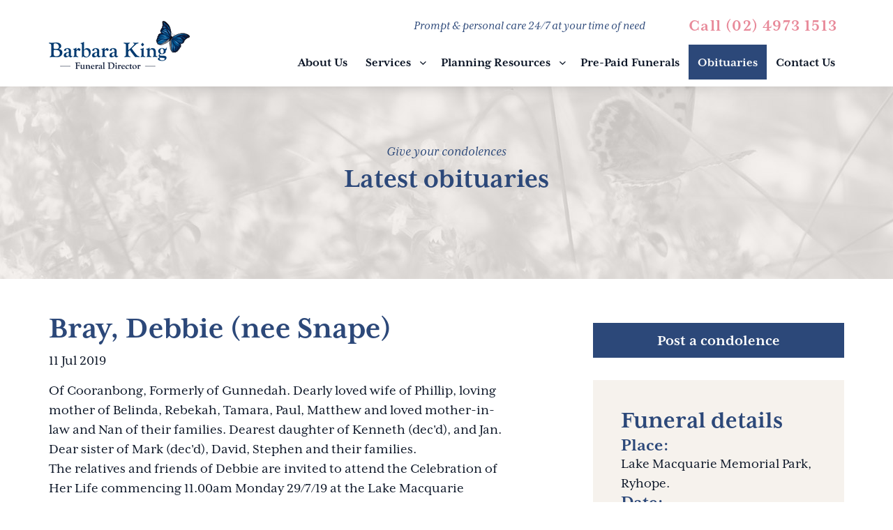

--- FILE ---
content_type: text/html; charset=utf-8
request_url: https://www.barbarakingfunerals.com.au/obituaries/bray-debbie-nee-snape
body_size: 6556
content:
<!DOCTYPE html>
<!--[if IE 8 ]>    <html lang="en" class="no-js ie8"> <![endif]-->
<!--[if IE 9 ]>    <html lang="en" class="no-js ie9"> <![endif]-->
<!--[if (gt IE 9)|!(IE)]><!-->
<html lang="en" class="no-js">
<!--<![endif]-->
<head>
    <meta charset="UTF-8">
    <meta name="viewport" content="width=device-width, initial-scale=1, maximum-scale=5">
    <meta http-equiv="X-UA-Compatible" content="IE=Edge">
    
    <link rel="canonical" href="https://www.barbarakingfunerals.com.au/obituaries/bray-debbie-nee-snape"/>
    <title>Bray, Debbie (nee Snape)</title>
    <meta name="description" content="">
	<meta property="og:type" content="website">
    <meta property="og:title" content="Bray, Debbie (nee Snape) | Barbara King Funeral Director Pty Ltd" />
    <meta property="og:image" content="https://www.barbarakingfunerals.com.au/media/1076/bkf-og.jpg" />
    <meta property="og:url" content="https://www.barbarakingfunerals.com.au/obituaries/bray-debbie-nee-snape" />
    <meta property="og:description" content="" />
    <meta property="og:site_name" content="Barbara King Funeral Director Pty Ltd" />


    <link rel="stylesheet" href="https://use.typekit.net/qpp5ryp.css">
    <link href="/DependencyHandler.axd?s=L2Nzcy9mb250LWF3ZXNvbWUubWluLmNzczsvY3NzL2lvbmljb25zLm1pbi5jc3M7L2Nzcy9ib290c3RyYXAuY3NzOy9jc3MvcGx1Z2lucy5jc3M7L2Nzcy9zaXRlLmNzczsvY3NzL3ByaW50LmNzczs&amp;t=Css&amp;cdv=449702122" type="text/css" rel="stylesheet"/>

    <script src="https://cdnjs.cloudflare.com/ajax/libs/jquery/2.2.4/jquery.min.js" integrity="sha256-BbhdlvQf/xTY9gja0Dq3HiwQF8LaCRTXxZKRutelT44=" crossorigin="anonymous"></script>
    <script src="https://cdnjs.cloudflare.com/ajax/libs/modernizr/2.8.3/modernizr.min.js" integrity="sha256-0rguYS0qgS6L4qVzANq4kjxPLtvnp5nn2nB5G1lWRv4=" crossorigin="anonymous"></script>
    <script>window.jQuery || document.write('<script src="/scripts/jquery-2.2.4.min.js"><\/script>')</script>
    <script>window.Modernizr || document.write('<script src="/scripts/modernizr-2.8.3.min.js"><\/script>')</script>
    <script src="/DependencyHandler.axd?s=[base64]&amp;t=Javascript&amp;cdv=449702122" type="text/javascript"></script>

	<!--[if IE]>
	<link rel="stylesheet" href="/css/ie.css">
    <script src="https://oss.maxcdn.com/html5shiv/3.7.3/html5shiv.min.js"></script>
    <script src="https://oss.maxcdn.com/respond/1.4.2/respond.min.js"></script>
	<![endif]-->

    <link rel="apple-touch-icon" sizes="180x180" href="/apple-touch-icon.png">
    <link rel="icon" type="image/png" sizes="32x32" href="/favicon-32x32.png">
    <link rel="icon" type="image/png" sizes="16x16" href="/favicon-16x16.png">
    <link rel="manifest" href="/manifest.json">
    <link rel="mask-icon" href="/safari-pinned-tab.svg" color="#003a70">
    <meta name="msapplication-TileColor" content="#da532c">
    <meta name="theme-color" content="#ffffff">
    <meta name="twitter:card" content="summary_large_image">

    
	<script type='text/javascript' src='//platform-api.sharethis.com/js/sharethis.js#property=5b03bcf64919d900111786fd&product=inline-share-buttons' async='async'></script>

    


    <!-- Google tag (gtag.js) -->
<script async src="https://www.googletagmanager.com/gtag/js?id=G-Z4CEXEB7YP"></script>
<script>
  window.dataLayer = window.dataLayer || [];
  function gtag(){dataLayer.push(arguments);}
  gtag('js', new Date());

  gtag('config', 'G-Z4CEXEB7YP');
</script>        <script src="https://www.google.com/recaptcha/api.js"></script>


</head>
<body 


     class="standard-page   "
>
    
    <p id="skip"><a href="#content">Skip to the content</a></p>
    <div id="site" class="Obituary page-28585 level-3">
        <!-- HEADER -->
        <header class="c5-bg">
            <div class="container">
				<!-- ROW -->
                <div class="row">
                    <!-- LOGO -->
                    <div id="logo">
                        <a href="/">Barbara King Funeral Director Pty Ltd</a>
                    </div>
                    <!--// LOGO -->
                    <!-- EXPAND -->
                    <a class="expand">
                        <em>
                            <span class="open-expand">Menu</span>
                            <span class="close-expand">Close</span>
                        </em>
                        <span class="line top"></span>
                        <span class="line mid"></span>
                        <span class="line bottom"></span>
                    </a>
                    <!--// EXPAND -->
	
                    	


                    <!-- NAVIGATION -->
                    <div class="navigation">

                        <!-- REVEAL -->
                        <div class="reveal">

                            
        <nav class="main">
            <ul>
                        <li >
                            <span >
                                <a href="/about-us"  >
                                    About Us
                                </a>
                            </span>
                        </li>
                        <li  class="has-child">
                            <span >
                                <a href="/services"  >
                                    Services
                                </a>
                                    <i class="ion-chevron-down"></i>
                            </span>
    <ul>
            <li >
                <span >
                    <a href="/services/burial-services">
Burial Services                    </a>
                </span>
            </li>
            <li >
                <span >
                    <a href="/services/cremation-services">
Cremation Services                    </a>
                </span>
            </li>
            <li >
                <span >
                    <a href="/services/funeral-director-duties">
Funeral Director duties                    </a>
                </span>
            </li>
            <li >
                <span >
                    <a href="/services/no-service-no-attendance-funeral">
No Service No Attendance Funeral                    </a>
                </span>
            </li>
    </ul>
                        </li>
                        <li  class="has-child">
                            <span >
                                <a href="/planning-resources"  >
                                    Planning Resources
                                </a>
                                    <i class="ion-chevron-down"></i>
                            </span>
    <ul>
            <li >
                <span >
                    <a href="/planning-resources/what-to-do-when-someone-dies">
What to do When Someone Dies                    </a>
                </span>
            </li>
            <li >
                <span >
                    <a href="/planning-resources/what-to-do-when-someone-dies-at-home">
What to do When Someone Dies at Home                    </a>
                </span>
            </li>
            <li >
                <span >
                    <a href="/planning-resources/when-death-occurs-nursing-home-hospital">
When a Death Occurs in a Nursing Home or Hospital                    </a>
                </span>
            </li>
            <li >
                <span >
                    <a href="/planning-resources/funeral-pricing">
Funeral Pricing                    </a>
                </span>
            </li>
    </ul>
                        </li>
                        <li >
                            <span >
                                <a href="/pre-paid-funerals"  >
                                    Pre-Paid Funerals
                                </a>
                            </span>
                        </li>
                        <li >
                            <span  class="active">
                                <a href="/obituaries"  >
                                    Obituaries
                                </a>
                            </span>
                        </li>
                        <li >
                            <span >
                                <a href="/contact-us"  >
                                    Contact Us
                                </a>
                            </span>
                        </li>
            </ul>
        </nav>




                            

                            

                            <em class="header-tagline">Prompt &amp; personal care 24/7 at your time of need</em>

                                <a href="tel:0249731513"  onclick="gtag('event', 'Click', {'event_category': 'Phone number', 'event_label': 'Header Phone: 0249731513'});" class="header-phone">Call (02) 4973 1513</a>

                        </div>
                        <!--// REVEAL -->
                    </div>
                    <!--// NAVIGATION -->
                </div>
				<!--// ROW -->
            </div>
        </header>
        <!--// HEADER -->
        
        <div id="content">
            


<section class="content apc banner no-padding">
    <div class="item short c5-bg">
		<div class="image" style="background-image: url('/images/obituaries-header-section.jpg');"></div>
        <div class="info">
            <div class="container">
                <div class="row">
                    <div class="table">
                        <div class="table-cell">
                            <div class="col-xs-12 text-center">
                                <p class="secondary-heading c2-text" data-os-animation="fadeInUp" data-os-animation-delay="0.5s">
                                    Give your condolences
                                </p>
                                <p class="heading main c2-text" data-os-animation="fadeInUp" data-os-animation-delay="0.1s">
                                    Latest obituaries
                                </p>
                            </div>
                        </div>
                    </div>
                </div>
            </div>
        </div>
    </div>
</section>

<!-- CONTENT: Listing -->
<section class="content">
    <div class="container">
	    <div class="row">
		    <div class="col-md-7 col-lg-7">
				<h1 class="heading main no-margin-top" itemprop="headline">
					Bray, Debbie (nee Snape)
				</h1>
				<div class="obituary-dates">
					11 Jul 2019
				</div>
                <div>Of Cooranbong, Formerly of Gunnedah. Dearly loved wife of Phillip, loving mother of Belinda, Rebekah, Tamara, Paul, Matthew and loved mother-in-law and Nan of their families. Dearest daughter of Kenneth (dec'd), and Jan. Dear sister of Mark (dec'd), David, Stephen and their families.</div>
<div>The relatives and friends of Debbie are invited to attend the Celebration of Her Life commencing 11.00am Monday 29/7/19 at the Lake Macquarie Memorial Park, Ryhope. No Flowers Donations can be made to your favourite charity.</div>
<div>Aged 63 Years.</div>
				<p class="link">
					<a href="/obituaries" class="btn btn-sm c2-bg c5-text" onclick="window.history.go(-1); return false;">Back to list</a>
				</p>
            </div>
			<div class="col-md-5 col-lg-4 col-lg-push-1">
				<a href="#condolences" class="btn btn-block c2-bg c5-text post-condolence hidden-xs hidden-sm ">Post a condolence</a>
				<div class="funeral-details">
					<h2>Funeral details</h2>
							<h3>Place:</h3>
							<p>Lake Macquarie Memorial Park, Ryhope.</p>
							<h3>Date:</h3>
							<p>Monday, July 29, 2019</p>
							<h3>Time:</h3>
							<p>11.00am</p>
				</div>
				<a href="#condolences" class="btn btn-block c2-bg c5-text post-condolence hidden-md hidden-lg ">Post a condolence</a>
				<div class="obituary-social">
					<div class="social-title">Share obituary:</div>
					<div class="sharethis-inline-share-buttons"></div>
				</div>
			</div>
        </div>
		<div class="row">
			<div class="col-xs-12">
				<div id="condolences" class="obituary-comments">
					<h2>Post a condolence</h2>
					<div id="disqus_thread"></div>
					<script type="text/javascript">
						var disqus_shortname = 'barbara-king-funerals';

						(function () {
							var dsq = document.createElement('script'); dsq.type = 'text/javascript'; dsq.async = true;
							dsq.src = '//' + disqus_shortname + '.disqus.com/embed.js';
							(document.getElementsByTagName('head')[0] || document.getElementsByTagName('body')[0]).appendChild(dsq);
						})();
					</script>
					<noscript>Please enable JavaScript to view the <a href="http://disqus.com/?ref_noscript">comments powered by Disqus.</a></noscript>
					<a href="https://disqus.com" class="dsq-brlink">comments powered by <span class="logo-disqus">Disqus</span></a>
				</div>
			</div>
		</div>
    </div>
</section>
<!-- / CONTENT: Listing -->



        </div>    

        <!-- OUTRO STRIP -->

            <section class="content apc cta-strip c6-bg"  style="background-image:url('/media/1051/bkf-web-home-outro_02.jpg');background-repeat:no-repeat;background-size:cover;background-position:left top;">
                <div class="container">
	
                    <!-- ROW -->
                    <div class="row">

                        <div class="col-md-7 col-xs-12">
	
<p class="secondary-heading c3-text os-animation" data-os-animation="fadeInUp" data-os-animation-delay="0.5s">Prompt & personal care 24/7 at your time of need.</p>
<h2 class="heading main c2-text os-animation" data-os-animation="fadeInUp" data-os-animation-delay="0.1s">Funeral planners you can trust to give your family peace of mind.</h2>
                    
                            <p class="link os-animation" data-os-animation="fadeInUp" data-os-animation-delay="0.3s">
								<a class="btn c1-bg c5-text" href="/contact-us"  >Contact Us</a>
							</p>

                        </div>

                    </div>
                    <!--// ROW -->

                </div>
            </section>

        <!--// OUTRO STRIP -->

        <!-- FOOTER -->
        <footer class="text-center">

	        	
        <nav class="social">
		    <ul>
			    <li class="facebook"><a href="https://www.facebook.com/barbarakingfunerals/" class="symbol" target="_blank" title="Link will open in a new window/tab">facebook</a></li>
	            	            	            		                        	            	            	            	                                                            	                <li class="location"><a href="https://goo.gl/maps/9vG79Xq7Bfv" class="symbol" target="_blank" title="Link will open in a new window/tab">location</a></li>
                	                <li class="rss"><a href="/obituaries" class="symbol">rss</a></li>
		</ul>
    </nav>   

  	
  			<div class="inner">

  	          		
        <nav class="quick-links">
		            <ul>
                        <li>
                            <a href="/about-us"  >About Us</a>
                        </li>
                        <li>
                            <a href="/services"  >Services</a>
                        </li>
                        <li>
                            <a href="/planning-resources"  >Planning Resources</a>
                        </li>
                        <li>
                            <a href="/pre-paid-funerals"  >Pre-Paid Funerals</a>
                        </li>
                        <li>
                            <a href="/obituaries"  >Obituaries</a>
                        </li>
                        <li>
                            <a href="/contact-us"  >Contact Us</a>
                        </li>
            </ul>
		</nav>

                
  	          		
        <div class="company-details">
		    <p class="heading no-margin-bottom">Barbara King Funeral Director Pty Ltd.</p>
	    		    <address>
			    <p><strong>Office:</strong> 9 Terrigal Street, Morisset NSW 2264</p>
		    </address>
	                <p><strong>E:</strong> <a href="javascript:if(typeof(sendEmail)=='function'){sendEmail('6D61696C746F3A696E666F40626172626172616B696E6766756E6572616C732E636F6D2E6175');}" onclick="gtag('event', 'Click', {'event_category': 'Email', 'event_label': 'Footer Email: info@barbarakingfunerals.com.au'})">info@<!--x-->barbarakingfunerals<!--y-->.com<!--y-->.au</a></p>
                    <p>
                <strong>P:</strong> <a href="tel:0249731513" onclick="gtag('event', 'Click', {'event_category': 'Phone number', 'event_label': 'Footer Phone: 0249731513'})">(02) 4973 1513</a>
                <br>
                            <strong>F:</strong> (02) 4973 5049                <br>
            </p>
	    </div> 


  	          	<nav class="footer">
					<ul>
					    <li class="copyright">
                            &copy; 2026 Barbara King Funeral Director Pty Ltd, All Rights Reserved</li>
					    	
		    <li>
                <a href="/sitemap"  >Sitemap</a>                                       
		    </li>
		    <li>
                <a href="/terms-conditions"  >Terms &amp; Conditions</a>                                       
		    </li>
		    <li>
                <a href="/privacy-policy"  >Privacy Policy</a>                                       
		    </li>

					    <li class="site-credit">
					        Site by <a href="https://www.itagmedia.com.au" target="_blank" rel="noopener nofollow">Itag Media</a>
					    </li>
					</ul>
  	          	</nav>

  	      </div>

        </footer>
        <!--// FOOTER -->

        <section class="breadcrumb-trail">
            <div class="container">

                <!-- ROW -->
                <div class="row">
                    <nav class="col-xs-12">
                        <ol itemscope itemtype="http://schema.org/BreadcrumbList">
                                        <li itemprop="itemListElement" itemscope itemtype="http://schema.org/ListItem"><a href="/" itemscope itemtype="http://schema.org/Thing" itemprop="item"><span itemprop="name">Home</span></a><meta itemprop="position" content="1"/></li>
                                        <li itemprop="itemListElement" itemscope itemtype="http://schema.org/ListItem"><a href="/obituaries" itemscope itemtype="http://schema.org/Thing" itemprop="item"><span itemprop="name">Obituaries</span></a><meta itemprop="position" content="2"/></li>

                                        <li itemprop="itemListElement" itemscope itemtype="http://schema.org/ListItem" class="active"><span itemprop="name">Bray, Debbie (nee Snape)</span><meta itemprop="position" content="3" /></li>

                        </ol>

                    </nav>
                </div>
                <!--// ROW -->
            </div>
        </section>
        <span id="top-link-block">
            <a href="#top" onclick="$('html,body').animate({scrollTop:0},'slow');return false;">
                <i class="ion-chevron-up"></i><span class="sr-only">Back to top</span>
            </a>
        </span>
    </div>
    
    


    
    

	<script type="text/javascript">
		function sendEmail(encodedEmail) {
			var email = '';
			for (i = 0; i < encodedEmail.length;)
			{
				var letter = encodedEmail.charAt(i) + encodedEmail.charAt(i + 1);
				email += String.fromCharCode(parseInt(letter, 16));
				i += 2;
			}
			location.href = email;
		}
	</script>
</body>
</html>